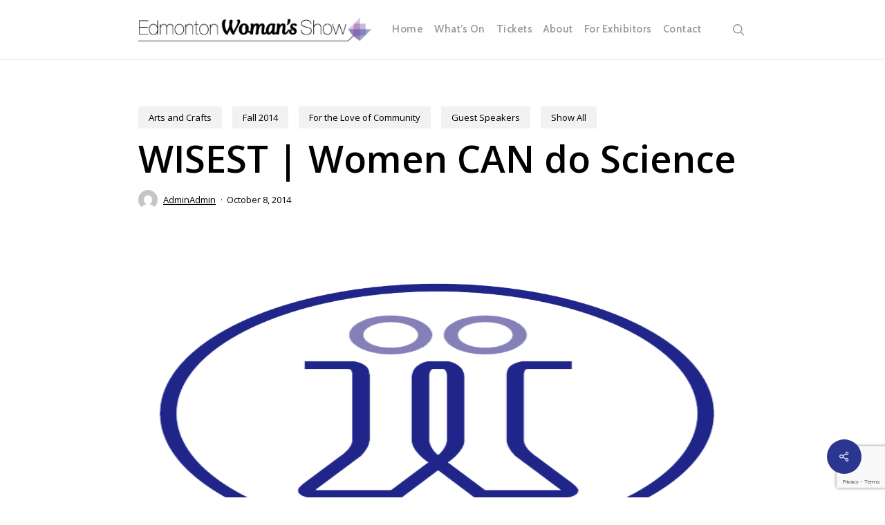

--- FILE ---
content_type: text/html; charset=utf-8
request_url: https://www.google.com/recaptcha/api2/anchor?ar=1&k=6Ld8OMUqAAAAABAtQ7IAu1zfrOWDrEBgZSXWcxGo&co=aHR0cHM6Ly93b21hbnNob3cuY29tOjQ0Mw..&hl=en&v=PoyoqOPhxBO7pBk68S4YbpHZ&size=invisible&anchor-ms=20000&execute-ms=30000&cb=5kplnciyk9h0
body_size: 48996
content:
<!DOCTYPE HTML><html dir="ltr" lang="en"><head><meta http-equiv="Content-Type" content="text/html; charset=UTF-8">
<meta http-equiv="X-UA-Compatible" content="IE=edge">
<title>reCAPTCHA</title>
<style type="text/css">
/* cyrillic-ext */
@font-face {
  font-family: 'Roboto';
  font-style: normal;
  font-weight: 400;
  font-stretch: 100%;
  src: url(//fonts.gstatic.com/s/roboto/v48/KFO7CnqEu92Fr1ME7kSn66aGLdTylUAMa3GUBHMdazTgWw.woff2) format('woff2');
  unicode-range: U+0460-052F, U+1C80-1C8A, U+20B4, U+2DE0-2DFF, U+A640-A69F, U+FE2E-FE2F;
}
/* cyrillic */
@font-face {
  font-family: 'Roboto';
  font-style: normal;
  font-weight: 400;
  font-stretch: 100%;
  src: url(//fonts.gstatic.com/s/roboto/v48/KFO7CnqEu92Fr1ME7kSn66aGLdTylUAMa3iUBHMdazTgWw.woff2) format('woff2');
  unicode-range: U+0301, U+0400-045F, U+0490-0491, U+04B0-04B1, U+2116;
}
/* greek-ext */
@font-face {
  font-family: 'Roboto';
  font-style: normal;
  font-weight: 400;
  font-stretch: 100%;
  src: url(//fonts.gstatic.com/s/roboto/v48/KFO7CnqEu92Fr1ME7kSn66aGLdTylUAMa3CUBHMdazTgWw.woff2) format('woff2');
  unicode-range: U+1F00-1FFF;
}
/* greek */
@font-face {
  font-family: 'Roboto';
  font-style: normal;
  font-weight: 400;
  font-stretch: 100%;
  src: url(//fonts.gstatic.com/s/roboto/v48/KFO7CnqEu92Fr1ME7kSn66aGLdTylUAMa3-UBHMdazTgWw.woff2) format('woff2');
  unicode-range: U+0370-0377, U+037A-037F, U+0384-038A, U+038C, U+038E-03A1, U+03A3-03FF;
}
/* math */
@font-face {
  font-family: 'Roboto';
  font-style: normal;
  font-weight: 400;
  font-stretch: 100%;
  src: url(//fonts.gstatic.com/s/roboto/v48/KFO7CnqEu92Fr1ME7kSn66aGLdTylUAMawCUBHMdazTgWw.woff2) format('woff2');
  unicode-range: U+0302-0303, U+0305, U+0307-0308, U+0310, U+0312, U+0315, U+031A, U+0326-0327, U+032C, U+032F-0330, U+0332-0333, U+0338, U+033A, U+0346, U+034D, U+0391-03A1, U+03A3-03A9, U+03B1-03C9, U+03D1, U+03D5-03D6, U+03F0-03F1, U+03F4-03F5, U+2016-2017, U+2034-2038, U+203C, U+2040, U+2043, U+2047, U+2050, U+2057, U+205F, U+2070-2071, U+2074-208E, U+2090-209C, U+20D0-20DC, U+20E1, U+20E5-20EF, U+2100-2112, U+2114-2115, U+2117-2121, U+2123-214F, U+2190, U+2192, U+2194-21AE, U+21B0-21E5, U+21F1-21F2, U+21F4-2211, U+2213-2214, U+2216-22FF, U+2308-230B, U+2310, U+2319, U+231C-2321, U+2336-237A, U+237C, U+2395, U+239B-23B7, U+23D0, U+23DC-23E1, U+2474-2475, U+25AF, U+25B3, U+25B7, U+25BD, U+25C1, U+25CA, U+25CC, U+25FB, U+266D-266F, U+27C0-27FF, U+2900-2AFF, U+2B0E-2B11, U+2B30-2B4C, U+2BFE, U+3030, U+FF5B, U+FF5D, U+1D400-1D7FF, U+1EE00-1EEFF;
}
/* symbols */
@font-face {
  font-family: 'Roboto';
  font-style: normal;
  font-weight: 400;
  font-stretch: 100%;
  src: url(//fonts.gstatic.com/s/roboto/v48/KFO7CnqEu92Fr1ME7kSn66aGLdTylUAMaxKUBHMdazTgWw.woff2) format('woff2');
  unicode-range: U+0001-000C, U+000E-001F, U+007F-009F, U+20DD-20E0, U+20E2-20E4, U+2150-218F, U+2190, U+2192, U+2194-2199, U+21AF, U+21E6-21F0, U+21F3, U+2218-2219, U+2299, U+22C4-22C6, U+2300-243F, U+2440-244A, U+2460-24FF, U+25A0-27BF, U+2800-28FF, U+2921-2922, U+2981, U+29BF, U+29EB, U+2B00-2BFF, U+4DC0-4DFF, U+FFF9-FFFB, U+10140-1018E, U+10190-1019C, U+101A0, U+101D0-101FD, U+102E0-102FB, U+10E60-10E7E, U+1D2C0-1D2D3, U+1D2E0-1D37F, U+1F000-1F0FF, U+1F100-1F1AD, U+1F1E6-1F1FF, U+1F30D-1F30F, U+1F315, U+1F31C, U+1F31E, U+1F320-1F32C, U+1F336, U+1F378, U+1F37D, U+1F382, U+1F393-1F39F, U+1F3A7-1F3A8, U+1F3AC-1F3AF, U+1F3C2, U+1F3C4-1F3C6, U+1F3CA-1F3CE, U+1F3D4-1F3E0, U+1F3ED, U+1F3F1-1F3F3, U+1F3F5-1F3F7, U+1F408, U+1F415, U+1F41F, U+1F426, U+1F43F, U+1F441-1F442, U+1F444, U+1F446-1F449, U+1F44C-1F44E, U+1F453, U+1F46A, U+1F47D, U+1F4A3, U+1F4B0, U+1F4B3, U+1F4B9, U+1F4BB, U+1F4BF, U+1F4C8-1F4CB, U+1F4D6, U+1F4DA, U+1F4DF, U+1F4E3-1F4E6, U+1F4EA-1F4ED, U+1F4F7, U+1F4F9-1F4FB, U+1F4FD-1F4FE, U+1F503, U+1F507-1F50B, U+1F50D, U+1F512-1F513, U+1F53E-1F54A, U+1F54F-1F5FA, U+1F610, U+1F650-1F67F, U+1F687, U+1F68D, U+1F691, U+1F694, U+1F698, U+1F6AD, U+1F6B2, U+1F6B9-1F6BA, U+1F6BC, U+1F6C6-1F6CF, U+1F6D3-1F6D7, U+1F6E0-1F6EA, U+1F6F0-1F6F3, U+1F6F7-1F6FC, U+1F700-1F7FF, U+1F800-1F80B, U+1F810-1F847, U+1F850-1F859, U+1F860-1F887, U+1F890-1F8AD, U+1F8B0-1F8BB, U+1F8C0-1F8C1, U+1F900-1F90B, U+1F93B, U+1F946, U+1F984, U+1F996, U+1F9E9, U+1FA00-1FA6F, U+1FA70-1FA7C, U+1FA80-1FA89, U+1FA8F-1FAC6, U+1FACE-1FADC, U+1FADF-1FAE9, U+1FAF0-1FAF8, U+1FB00-1FBFF;
}
/* vietnamese */
@font-face {
  font-family: 'Roboto';
  font-style: normal;
  font-weight: 400;
  font-stretch: 100%;
  src: url(//fonts.gstatic.com/s/roboto/v48/KFO7CnqEu92Fr1ME7kSn66aGLdTylUAMa3OUBHMdazTgWw.woff2) format('woff2');
  unicode-range: U+0102-0103, U+0110-0111, U+0128-0129, U+0168-0169, U+01A0-01A1, U+01AF-01B0, U+0300-0301, U+0303-0304, U+0308-0309, U+0323, U+0329, U+1EA0-1EF9, U+20AB;
}
/* latin-ext */
@font-face {
  font-family: 'Roboto';
  font-style: normal;
  font-weight: 400;
  font-stretch: 100%;
  src: url(//fonts.gstatic.com/s/roboto/v48/KFO7CnqEu92Fr1ME7kSn66aGLdTylUAMa3KUBHMdazTgWw.woff2) format('woff2');
  unicode-range: U+0100-02BA, U+02BD-02C5, U+02C7-02CC, U+02CE-02D7, U+02DD-02FF, U+0304, U+0308, U+0329, U+1D00-1DBF, U+1E00-1E9F, U+1EF2-1EFF, U+2020, U+20A0-20AB, U+20AD-20C0, U+2113, U+2C60-2C7F, U+A720-A7FF;
}
/* latin */
@font-face {
  font-family: 'Roboto';
  font-style: normal;
  font-weight: 400;
  font-stretch: 100%;
  src: url(//fonts.gstatic.com/s/roboto/v48/KFO7CnqEu92Fr1ME7kSn66aGLdTylUAMa3yUBHMdazQ.woff2) format('woff2');
  unicode-range: U+0000-00FF, U+0131, U+0152-0153, U+02BB-02BC, U+02C6, U+02DA, U+02DC, U+0304, U+0308, U+0329, U+2000-206F, U+20AC, U+2122, U+2191, U+2193, U+2212, U+2215, U+FEFF, U+FFFD;
}
/* cyrillic-ext */
@font-face {
  font-family: 'Roboto';
  font-style: normal;
  font-weight: 500;
  font-stretch: 100%;
  src: url(//fonts.gstatic.com/s/roboto/v48/KFO7CnqEu92Fr1ME7kSn66aGLdTylUAMa3GUBHMdazTgWw.woff2) format('woff2');
  unicode-range: U+0460-052F, U+1C80-1C8A, U+20B4, U+2DE0-2DFF, U+A640-A69F, U+FE2E-FE2F;
}
/* cyrillic */
@font-face {
  font-family: 'Roboto';
  font-style: normal;
  font-weight: 500;
  font-stretch: 100%;
  src: url(//fonts.gstatic.com/s/roboto/v48/KFO7CnqEu92Fr1ME7kSn66aGLdTylUAMa3iUBHMdazTgWw.woff2) format('woff2');
  unicode-range: U+0301, U+0400-045F, U+0490-0491, U+04B0-04B1, U+2116;
}
/* greek-ext */
@font-face {
  font-family: 'Roboto';
  font-style: normal;
  font-weight: 500;
  font-stretch: 100%;
  src: url(//fonts.gstatic.com/s/roboto/v48/KFO7CnqEu92Fr1ME7kSn66aGLdTylUAMa3CUBHMdazTgWw.woff2) format('woff2');
  unicode-range: U+1F00-1FFF;
}
/* greek */
@font-face {
  font-family: 'Roboto';
  font-style: normal;
  font-weight: 500;
  font-stretch: 100%;
  src: url(//fonts.gstatic.com/s/roboto/v48/KFO7CnqEu92Fr1ME7kSn66aGLdTylUAMa3-UBHMdazTgWw.woff2) format('woff2');
  unicode-range: U+0370-0377, U+037A-037F, U+0384-038A, U+038C, U+038E-03A1, U+03A3-03FF;
}
/* math */
@font-face {
  font-family: 'Roboto';
  font-style: normal;
  font-weight: 500;
  font-stretch: 100%;
  src: url(//fonts.gstatic.com/s/roboto/v48/KFO7CnqEu92Fr1ME7kSn66aGLdTylUAMawCUBHMdazTgWw.woff2) format('woff2');
  unicode-range: U+0302-0303, U+0305, U+0307-0308, U+0310, U+0312, U+0315, U+031A, U+0326-0327, U+032C, U+032F-0330, U+0332-0333, U+0338, U+033A, U+0346, U+034D, U+0391-03A1, U+03A3-03A9, U+03B1-03C9, U+03D1, U+03D5-03D6, U+03F0-03F1, U+03F4-03F5, U+2016-2017, U+2034-2038, U+203C, U+2040, U+2043, U+2047, U+2050, U+2057, U+205F, U+2070-2071, U+2074-208E, U+2090-209C, U+20D0-20DC, U+20E1, U+20E5-20EF, U+2100-2112, U+2114-2115, U+2117-2121, U+2123-214F, U+2190, U+2192, U+2194-21AE, U+21B0-21E5, U+21F1-21F2, U+21F4-2211, U+2213-2214, U+2216-22FF, U+2308-230B, U+2310, U+2319, U+231C-2321, U+2336-237A, U+237C, U+2395, U+239B-23B7, U+23D0, U+23DC-23E1, U+2474-2475, U+25AF, U+25B3, U+25B7, U+25BD, U+25C1, U+25CA, U+25CC, U+25FB, U+266D-266F, U+27C0-27FF, U+2900-2AFF, U+2B0E-2B11, U+2B30-2B4C, U+2BFE, U+3030, U+FF5B, U+FF5D, U+1D400-1D7FF, U+1EE00-1EEFF;
}
/* symbols */
@font-face {
  font-family: 'Roboto';
  font-style: normal;
  font-weight: 500;
  font-stretch: 100%;
  src: url(//fonts.gstatic.com/s/roboto/v48/KFO7CnqEu92Fr1ME7kSn66aGLdTylUAMaxKUBHMdazTgWw.woff2) format('woff2');
  unicode-range: U+0001-000C, U+000E-001F, U+007F-009F, U+20DD-20E0, U+20E2-20E4, U+2150-218F, U+2190, U+2192, U+2194-2199, U+21AF, U+21E6-21F0, U+21F3, U+2218-2219, U+2299, U+22C4-22C6, U+2300-243F, U+2440-244A, U+2460-24FF, U+25A0-27BF, U+2800-28FF, U+2921-2922, U+2981, U+29BF, U+29EB, U+2B00-2BFF, U+4DC0-4DFF, U+FFF9-FFFB, U+10140-1018E, U+10190-1019C, U+101A0, U+101D0-101FD, U+102E0-102FB, U+10E60-10E7E, U+1D2C0-1D2D3, U+1D2E0-1D37F, U+1F000-1F0FF, U+1F100-1F1AD, U+1F1E6-1F1FF, U+1F30D-1F30F, U+1F315, U+1F31C, U+1F31E, U+1F320-1F32C, U+1F336, U+1F378, U+1F37D, U+1F382, U+1F393-1F39F, U+1F3A7-1F3A8, U+1F3AC-1F3AF, U+1F3C2, U+1F3C4-1F3C6, U+1F3CA-1F3CE, U+1F3D4-1F3E0, U+1F3ED, U+1F3F1-1F3F3, U+1F3F5-1F3F7, U+1F408, U+1F415, U+1F41F, U+1F426, U+1F43F, U+1F441-1F442, U+1F444, U+1F446-1F449, U+1F44C-1F44E, U+1F453, U+1F46A, U+1F47D, U+1F4A3, U+1F4B0, U+1F4B3, U+1F4B9, U+1F4BB, U+1F4BF, U+1F4C8-1F4CB, U+1F4D6, U+1F4DA, U+1F4DF, U+1F4E3-1F4E6, U+1F4EA-1F4ED, U+1F4F7, U+1F4F9-1F4FB, U+1F4FD-1F4FE, U+1F503, U+1F507-1F50B, U+1F50D, U+1F512-1F513, U+1F53E-1F54A, U+1F54F-1F5FA, U+1F610, U+1F650-1F67F, U+1F687, U+1F68D, U+1F691, U+1F694, U+1F698, U+1F6AD, U+1F6B2, U+1F6B9-1F6BA, U+1F6BC, U+1F6C6-1F6CF, U+1F6D3-1F6D7, U+1F6E0-1F6EA, U+1F6F0-1F6F3, U+1F6F7-1F6FC, U+1F700-1F7FF, U+1F800-1F80B, U+1F810-1F847, U+1F850-1F859, U+1F860-1F887, U+1F890-1F8AD, U+1F8B0-1F8BB, U+1F8C0-1F8C1, U+1F900-1F90B, U+1F93B, U+1F946, U+1F984, U+1F996, U+1F9E9, U+1FA00-1FA6F, U+1FA70-1FA7C, U+1FA80-1FA89, U+1FA8F-1FAC6, U+1FACE-1FADC, U+1FADF-1FAE9, U+1FAF0-1FAF8, U+1FB00-1FBFF;
}
/* vietnamese */
@font-face {
  font-family: 'Roboto';
  font-style: normal;
  font-weight: 500;
  font-stretch: 100%;
  src: url(//fonts.gstatic.com/s/roboto/v48/KFO7CnqEu92Fr1ME7kSn66aGLdTylUAMa3OUBHMdazTgWw.woff2) format('woff2');
  unicode-range: U+0102-0103, U+0110-0111, U+0128-0129, U+0168-0169, U+01A0-01A1, U+01AF-01B0, U+0300-0301, U+0303-0304, U+0308-0309, U+0323, U+0329, U+1EA0-1EF9, U+20AB;
}
/* latin-ext */
@font-face {
  font-family: 'Roboto';
  font-style: normal;
  font-weight: 500;
  font-stretch: 100%;
  src: url(//fonts.gstatic.com/s/roboto/v48/KFO7CnqEu92Fr1ME7kSn66aGLdTylUAMa3KUBHMdazTgWw.woff2) format('woff2');
  unicode-range: U+0100-02BA, U+02BD-02C5, U+02C7-02CC, U+02CE-02D7, U+02DD-02FF, U+0304, U+0308, U+0329, U+1D00-1DBF, U+1E00-1E9F, U+1EF2-1EFF, U+2020, U+20A0-20AB, U+20AD-20C0, U+2113, U+2C60-2C7F, U+A720-A7FF;
}
/* latin */
@font-face {
  font-family: 'Roboto';
  font-style: normal;
  font-weight: 500;
  font-stretch: 100%;
  src: url(//fonts.gstatic.com/s/roboto/v48/KFO7CnqEu92Fr1ME7kSn66aGLdTylUAMa3yUBHMdazQ.woff2) format('woff2');
  unicode-range: U+0000-00FF, U+0131, U+0152-0153, U+02BB-02BC, U+02C6, U+02DA, U+02DC, U+0304, U+0308, U+0329, U+2000-206F, U+20AC, U+2122, U+2191, U+2193, U+2212, U+2215, U+FEFF, U+FFFD;
}
/* cyrillic-ext */
@font-face {
  font-family: 'Roboto';
  font-style: normal;
  font-weight: 900;
  font-stretch: 100%;
  src: url(//fonts.gstatic.com/s/roboto/v48/KFO7CnqEu92Fr1ME7kSn66aGLdTylUAMa3GUBHMdazTgWw.woff2) format('woff2');
  unicode-range: U+0460-052F, U+1C80-1C8A, U+20B4, U+2DE0-2DFF, U+A640-A69F, U+FE2E-FE2F;
}
/* cyrillic */
@font-face {
  font-family: 'Roboto';
  font-style: normal;
  font-weight: 900;
  font-stretch: 100%;
  src: url(//fonts.gstatic.com/s/roboto/v48/KFO7CnqEu92Fr1ME7kSn66aGLdTylUAMa3iUBHMdazTgWw.woff2) format('woff2');
  unicode-range: U+0301, U+0400-045F, U+0490-0491, U+04B0-04B1, U+2116;
}
/* greek-ext */
@font-face {
  font-family: 'Roboto';
  font-style: normal;
  font-weight: 900;
  font-stretch: 100%;
  src: url(//fonts.gstatic.com/s/roboto/v48/KFO7CnqEu92Fr1ME7kSn66aGLdTylUAMa3CUBHMdazTgWw.woff2) format('woff2');
  unicode-range: U+1F00-1FFF;
}
/* greek */
@font-face {
  font-family: 'Roboto';
  font-style: normal;
  font-weight: 900;
  font-stretch: 100%;
  src: url(//fonts.gstatic.com/s/roboto/v48/KFO7CnqEu92Fr1ME7kSn66aGLdTylUAMa3-UBHMdazTgWw.woff2) format('woff2');
  unicode-range: U+0370-0377, U+037A-037F, U+0384-038A, U+038C, U+038E-03A1, U+03A3-03FF;
}
/* math */
@font-face {
  font-family: 'Roboto';
  font-style: normal;
  font-weight: 900;
  font-stretch: 100%;
  src: url(//fonts.gstatic.com/s/roboto/v48/KFO7CnqEu92Fr1ME7kSn66aGLdTylUAMawCUBHMdazTgWw.woff2) format('woff2');
  unicode-range: U+0302-0303, U+0305, U+0307-0308, U+0310, U+0312, U+0315, U+031A, U+0326-0327, U+032C, U+032F-0330, U+0332-0333, U+0338, U+033A, U+0346, U+034D, U+0391-03A1, U+03A3-03A9, U+03B1-03C9, U+03D1, U+03D5-03D6, U+03F0-03F1, U+03F4-03F5, U+2016-2017, U+2034-2038, U+203C, U+2040, U+2043, U+2047, U+2050, U+2057, U+205F, U+2070-2071, U+2074-208E, U+2090-209C, U+20D0-20DC, U+20E1, U+20E5-20EF, U+2100-2112, U+2114-2115, U+2117-2121, U+2123-214F, U+2190, U+2192, U+2194-21AE, U+21B0-21E5, U+21F1-21F2, U+21F4-2211, U+2213-2214, U+2216-22FF, U+2308-230B, U+2310, U+2319, U+231C-2321, U+2336-237A, U+237C, U+2395, U+239B-23B7, U+23D0, U+23DC-23E1, U+2474-2475, U+25AF, U+25B3, U+25B7, U+25BD, U+25C1, U+25CA, U+25CC, U+25FB, U+266D-266F, U+27C0-27FF, U+2900-2AFF, U+2B0E-2B11, U+2B30-2B4C, U+2BFE, U+3030, U+FF5B, U+FF5D, U+1D400-1D7FF, U+1EE00-1EEFF;
}
/* symbols */
@font-face {
  font-family: 'Roboto';
  font-style: normal;
  font-weight: 900;
  font-stretch: 100%;
  src: url(//fonts.gstatic.com/s/roboto/v48/KFO7CnqEu92Fr1ME7kSn66aGLdTylUAMaxKUBHMdazTgWw.woff2) format('woff2');
  unicode-range: U+0001-000C, U+000E-001F, U+007F-009F, U+20DD-20E0, U+20E2-20E4, U+2150-218F, U+2190, U+2192, U+2194-2199, U+21AF, U+21E6-21F0, U+21F3, U+2218-2219, U+2299, U+22C4-22C6, U+2300-243F, U+2440-244A, U+2460-24FF, U+25A0-27BF, U+2800-28FF, U+2921-2922, U+2981, U+29BF, U+29EB, U+2B00-2BFF, U+4DC0-4DFF, U+FFF9-FFFB, U+10140-1018E, U+10190-1019C, U+101A0, U+101D0-101FD, U+102E0-102FB, U+10E60-10E7E, U+1D2C0-1D2D3, U+1D2E0-1D37F, U+1F000-1F0FF, U+1F100-1F1AD, U+1F1E6-1F1FF, U+1F30D-1F30F, U+1F315, U+1F31C, U+1F31E, U+1F320-1F32C, U+1F336, U+1F378, U+1F37D, U+1F382, U+1F393-1F39F, U+1F3A7-1F3A8, U+1F3AC-1F3AF, U+1F3C2, U+1F3C4-1F3C6, U+1F3CA-1F3CE, U+1F3D4-1F3E0, U+1F3ED, U+1F3F1-1F3F3, U+1F3F5-1F3F7, U+1F408, U+1F415, U+1F41F, U+1F426, U+1F43F, U+1F441-1F442, U+1F444, U+1F446-1F449, U+1F44C-1F44E, U+1F453, U+1F46A, U+1F47D, U+1F4A3, U+1F4B0, U+1F4B3, U+1F4B9, U+1F4BB, U+1F4BF, U+1F4C8-1F4CB, U+1F4D6, U+1F4DA, U+1F4DF, U+1F4E3-1F4E6, U+1F4EA-1F4ED, U+1F4F7, U+1F4F9-1F4FB, U+1F4FD-1F4FE, U+1F503, U+1F507-1F50B, U+1F50D, U+1F512-1F513, U+1F53E-1F54A, U+1F54F-1F5FA, U+1F610, U+1F650-1F67F, U+1F687, U+1F68D, U+1F691, U+1F694, U+1F698, U+1F6AD, U+1F6B2, U+1F6B9-1F6BA, U+1F6BC, U+1F6C6-1F6CF, U+1F6D3-1F6D7, U+1F6E0-1F6EA, U+1F6F0-1F6F3, U+1F6F7-1F6FC, U+1F700-1F7FF, U+1F800-1F80B, U+1F810-1F847, U+1F850-1F859, U+1F860-1F887, U+1F890-1F8AD, U+1F8B0-1F8BB, U+1F8C0-1F8C1, U+1F900-1F90B, U+1F93B, U+1F946, U+1F984, U+1F996, U+1F9E9, U+1FA00-1FA6F, U+1FA70-1FA7C, U+1FA80-1FA89, U+1FA8F-1FAC6, U+1FACE-1FADC, U+1FADF-1FAE9, U+1FAF0-1FAF8, U+1FB00-1FBFF;
}
/* vietnamese */
@font-face {
  font-family: 'Roboto';
  font-style: normal;
  font-weight: 900;
  font-stretch: 100%;
  src: url(//fonts.gstatic.com/s/roboto/v48/KFO7CnqEu92Fr1ME7kSn66aGLdTylUAMa3OUBHMdazTgWw.woff2) format('woff2');
  unicode-range: U+0102-0103, U+0110-0111, U+0128-0129, U+0168-0169, U+01A0-01A1, U+01AF-01B0, U+0300-0301, U+0303-0304, U+0308-0309, U+0323, U+0329, U+1EA0-1EF9, U+20AB;
}
/* latin-ext */
@font-face {
  font-family: 'Roboto';
  font-style: normal;
  font-weight: 900;
  font-stretch: 100%;
  src: url(//fonts.gstatic.com/s/roboto/v48/KFO7CnqEu92Fr1ME7kSn66aGLdTylUAMa3KUBHMdazTgWw.woff2) format('woff2');
  unicode-range: U+0100-02BA, U+02BD-02C5, U+02C7-02CC, U+02CE-02D7, U+02DD-02FF, U+0304, U+0308, U+0329, U+1D00-1DBF, U+1E00-1E9F, U+1EF2-1EFF, U+2020, U+20A0-20AB, U+20AD-20C0, U+2113, U+2C60-2C7F, U+A720-A7FF;
}
/* latin */
@font-face {
  font-family: 'Roboto';
  font-style: normal;
  font-weight: 900;
  font-stretch: 100%;
  src: url(//fonts.gstatic.com/s/roboto/v48/KFO7CnqEu92Fr1ME7kSn66aGLdTylUAMa3yUBHMdazQ.woff2) format('woff2');
  unicode-range: U+0000-00FF, U+0131, U+0152-0153, U+02BB-02BC, U+02C6, U+02DA, U+02DC, U+0304, U+0308, U+0329, U+2000-206F, U+20AC, U+2122, U+2191, U+2193, U+2212, U+2215, U+FEFF, U+FFFD;
}

</style>
<link rel="stylesheet" type="text/css" href="https://www.gstatic.com/recaptcha/releases/PoyoqOPhxBO7pBk68S4YbpHZ/styles__ltr.css">
<script nonce="tWwWc-o3CrAQld5RKROrwQ" type="text/javascript">window['__recaptcha_api'] = 'https://www.google.com/recaptcha/api2/';</script>
<script type="text/javascript" src="https://www.gstatic.com/recaptcha/releases/PoyoqOPhxBO7pBk68S4YbpHZ/recaptcha__en.js" nonce="tWwWc-o3CrAQld5RKROrwQ">
      
    </script></head>
<body><div id="rc-anchor-alert" class="rc-anchor-alert"></div>
<input type="hidden" id="recaptcha-token" value="[base64]">
<script type="text/javascript" nonce="tWwWc-o3CrAQld5RKROrwQ">
      recaptcha.anchor.Main.init("[\x22ainput\x22,[\x22bgdata\x22,\x22\x22,\[base64]/[base64]/MjU1Ong/[base64]/[base64]/[base64]/[base64]/[base64]/[base64]/[base64]/[base64]/[base64]/[base64]/[base64]/[base64]/[base64]/[base64]/[base64]\\u003d\x22,\[base64]\\u003d\\u003d\x22,\[base64]/wrQ3MmU/[base64]/DvcOOdcOnw5TDvgfClcO1woQGGsO/MzTCksOhE3ZgHcOjw57CmQzDiMOgBE4YwrPDumbCi8OWwrzDq8OKbxbDh8KXwq7CvHvCg2Ycw6rDlMK5wroyw6sEwqzCrsKGwqjDrVfDlsKpwpnDn39rwqhpw7Irw5nDusK6QMKBw58VIsOMX8KSUg/CjMK3wpATw7fCsS3CmDoZSAzCnjgbwoLDgC0RdyfCuxTCp8ODdsKBwo8abSbDh8KnCmg5w6DCkMOOw4TCtMKefsOwwpFNHFvCucObRGMyw5DCvl7ChcKFw4jDvWzDrkXCg8KhcHdyO8Kyw4YeBmjDs8K6wr4CGmDCvsKOQsKQDjEYDsK/SiwnGsKpa8KYN1wMc8Kew5/[base64]/Cr8OMNMOew65jw5ENw4UobEx8TBvDsDx8YsKkwpZodjzDrMOHYk9Lw6NhQcO1EsO0ZxAew7MxJsOcw5bClsKRTQ/Cg8O4MGwzw6gAQy18TMK+wqLChnBjPMOfw4zCrMKVwpbDghXChcOAw5/DlMOdQsOGwoXDvsOhJMKewrvDp8OHw4ASYsOFwqwZw6LCnixIwoA4w5scwr0/[base64]/DvMOBwqtzDMOvAcO0L8OnXcKjwoUAw44tAcOyw64bwo/[base64]/dsOKw499w4PCvsKGMWoCMsOhw43CnMKGQcObcwjDoRUaccKGw7jCgwp3w4Yawo8oYWHDpsO0fDfDhnBybcOjwoYcVnXCsVjDgcKPw6/DviXChsKEw7xkwonDqjFLJ1wZIWQ/w7kyw7TCnyfCjjLDgXhQw4dKEEAhFz3DncOSGMO8w7o4Hx9yXAnDq8O6dXdRdnkEWsO7fcKkA3Vycx3Cq8OISMKsF0Q/[base64]/Ct2pNPMObwrBiTzzDuVk0w5XCjcOkw4okw7RAw7PDpMOEwoEXAVfCgEE9wrZgwoPCssO7U8Oqw77DtsK5VCEqw617OMKCGUnDjkxWLA7Ci8O8CVvDvcKsw6/[base64]/Cq2HDqMKhP8ODUQHDsC/DulEnwqVmw5/DrFTChHbCrcKzb8OxYzvDoMO5dsKcb8KPEAbCp8KswojDllIIXsOzMsKKw7jDsgXCiMOXwrPChsKxVsKBw6HCnMOUw4PDmToqMsKGX8OoJAY4f8OOaQzDqBbDisKvV8KRacKTwr7CosKwChLCuMKHwrbCrTlMw5vCo24aasOmbQttwrHDlCHDkcKiw5/CpMOMw5UKA8OtwobCjsKEP8ONwqcVwqXDiMK4wpHCtcKRPCMiwoZWelzDsH7Cm1LCtBLDn2zDk8OubCAFw5zCrFrDpXAAQTbCucO/[base64]/CgMKcwrMKwqfChHLCtsKGwpF6w5t7FAfCrSRDwqnCoMKrAcKEw5pDw7BfQsOBcV46w6rCrlnDmMOvw4QydEkrfxnCoVTCqwo/w6LDgDvCrcO7QVXCqcKtSULCocK+Cx5rw4LDtsOtwoHDisOWAG8pZMKHw75QFEtawogkKcKZLcOjw6p8UcOwcwcKB8O/ZcKWwobCtsO3w6tzNcOLd0rChsOVJEXCtcKAw7nCvW/ClMO/IWV0FcO1w4vDmV44w7rChsOnfcOMw5pzNsKhcmHCv8KkwrnCjg/CozAXwrIgZ1JwwozChAF7w6dRw7PCosKnw4TDscO8GXE4wotcwpteGsKBPEzChVTCvgVZwq7Ct8KMGcKjZXpRwohIwqDCoEoQaBFfegF7wqHCqcKzCcOVw7/Ck8KjIi8/[base64]/CvXDDmAnCnxtTw49rw5Mdc8OMwo3DhVglBn1Pw4UQHi8fwrDCn01Hw5Emw71VwoZvR8OiT3A9wr/CsEbCq8O4wp/Ch8O4w5RjDynCrkcZw4nCkcKxwpQzwqI9wovCuEPDqUrCn8OUasKhwpA9eBx6U8O5YMODVDs0Z19uJMOKGMOZD8OLw5NUVQ1awpbDtMO9TcOxQsORw4vCt8Ogw7fDlkjCjCtedcKnbcKxA8KiAMOnH8OYw4Rjwo0Kwp7DusOmTw5gRsKGw6/CuHDDhVtSOsKyBTQDCn7DoGEEBE7DlCHDh8KUw6jChxhMwovCvWUnXVVeesKjwpsqw61Ww6IYC2PCsUQLwrdDX2/CjTrDq0LDisOPw5jCkyxVHcOKwqnDl8OxLVsXdX5DwokhXcO7w5/[base64]/CiMK7A8Krw7oQw5nCgsOMGl/[base64]/[base64]/[base64]/DHHDgcKfwptJw4rDhl5yJ8K2wqDChyDDq0xXwr/DncOgw73CgsOlw6M+LMOSUGU8D8OrSmpJGAcmw6rCti57woRZwqBOw4DDnyZSwprCp29swpRswqFCayXDtcKDwp5Cw5YBNzxAw45lwqjCm8KhGllTBEzCknzCr8Kjw6XClDsywpkRw7PDj2rDu8K+w4nDhGVQwowjw4c7TsO/wpjDqiXCrU08SyA9w7vCsGfDvivCgiVPwoPCrzbCvX05w5oLw4nDg0PCp8OzZsKewqbDjMOpw64LDxVvw5tFHMKfwpDCqkPCl8KEw6sWwpHCpsKWw6vCvgAfworClRJDI8O/DypEwofDssOlw6/DtTdgf8O/eMKNw4NAD8OcMW5dwr0jZsOKw5FQw54Uw7bCqFxgw47Dn8K8w7LCjMOiMEkDCcOoHAjDsGrChyZBwrvCu8KfwqnDox7DusKQDzjDr8KhwovCtcOMbifClnHCl0pfwo/DksKjZMKnf8KFw419wovDgcKpwoNXw7vCscKnw5nChQTDk2R4aMKowqc+KGrCjsK7w4XCrcOtwq/[base64]/Cu8KeRFMjw4XDpHLCv2PDtkXDlMKgwoALwrPCmsOuwqtQSC4JKsOiUw0rwoDCrANZdB5zaMOLXMOswrPDkTZ3wrHDmRZow4LDq8ONwpl5wq/CrXbCo1/CtsKPYcKKN8ONw5oGwqVpwoXCksO3aXhQdjHCqcKiw4RQw7nCrQd3w51rNcK+wpzDg8KGWsKVwqTDksKtw6s2w41SFBV6w4s1Hw/ClXTDpsO/MHXCtFDDsTNPIcOVwoDDnn03wqHCv8KmLX9Vw6bCvsOARcOWCC/DqBLDjz0MwohxeRfCh8O3w6wyekzDjT/DosOIE2bDqcKyJiNyE8KfKwIiwpXCnsOeXUsAw5hXbCYJwqMaWhPDkMKjw6QJN8Onw6TCjsO8IDPCgMKmw4PDvRPCtsObw7EiwpU6Om/[base64]/[base64]/[base64]/[base64]/CnTXDrn/[base64]/DvMKgwpfCnRloaMOtwrrDlsKNwrAGN3fDvcOvwr0fb8KJw4/[base64]/w4l3wrQ0w5xKOMOMwqYxw5TDpsOcwqR4wqbDuHMfQsK+f8O8B8KSw4HDrWEsTsOBbcKMQy3ClVvDtW7Dtl53Y0vCtzQzw5rDlFnCsnw0d8Kqw6/DqsOvw5bCpDpFDMOLEioDw4NHw7PDsBLCtMK3wocqw5zDjMK0IcOUP8KZY8KkZsOvwpYKV8OPNl88dsK6wrnCpsOhwpHCusKDw4DCqsKHRGJuOhLCgMOfSzNCaEZnQj9hw4bCicKJNCLCjsOqaEfCmUNKwrUSw5fCisK7w592BMOlwqElBRvCscO5w6dcZz3DoHt/w5bCicO3wq3Cl3HDkV3Dr8K8wow8w4AlYgQRw6rCpwXCjMK5wqcIw6fCm8OpYsO4wqwRwqRTwqPDoC7DnMOnLj7DosKKw4jCk8OqYsKrwqNKwqsAc2AiMy1VNk/DqnR1wqogw4jCl8O7w6TDl8K9cMOdwrgRdMO9BsK2w5jClXkWOzrCnnvDn2DDosK/w5HDiMO+wpd+wpQOewfDtCvCuVLDgTLDscOYw51oE8Kvw5BWZsKKBsOiB8OawoDCu8K9w4Fxwq9Iw5/CmW0xw4o5wo3DhjVwVMOGSMOmw7/Dv8OqWxo5wo/[base64]/[base64]/Dg1I3wqJVUBnDnknDi8Oow6QZw4JAw7lUL8OcwqxUNcKmwrc5cTVEw6HDgMOADMO1RwE3wrdAT8K4wopYGks/w7/[base64]/wpTDuykgw4LCjXXCo8O8wqdEd1JgQMKqOm/[base64]/w6hCfsOabCbDqcOfeMKpwoVUwrEVIWbCoMOEbcOhbQHCg8O8w5Mkw5VXwpDCqsO6w6JaRE0rW8KYw6gZFsOQwqwIw4B/wotVBMKcRibCvMOgf8OAB8OaAkHClMOdwqfDjcOAH1Qdw6zDtnl0BCDChFLDgCUAw7HDtgzCjgk1TH7Cj3R/wrTDnMOCw7HDgwALw5bDnsOiw5DCuiM6J8KPwqlPw59OL8OPGSrCgsOZHMK7J3LCksKVwpgqwpMiAsKew6nCqTYzw4fDgcOANCjCizIgwo1uw7jDpsKKwpwdw5nCi0YEwpgfw6kIMS/Dl8OiVsKxfsO+aMOYV8KeeWtPZg5QbyjCpMOuw77CjmV8wpJLwqfDm8OZWcKRwofDtCs1w7tcC2LDmhnCmlszw649cA3DvWg8wotlw4FWGcKubFB8w48TO8OFJ3l6w5Riw4jDjVQMw4UPw7dyw6LCnjhCCk1hf8KFE8KGBMKcekMhdsOLwo/DrsOWw7YwG8K6FcKPw7zDnMOwbsO3worDk3FXKsK0dUYdcsKowoh0SzbDmsKTwrlYdWUSwqRoQMKCwrsGeMKpwpTDtkRxf3tJwpEfwq0BSjQxUsO2RsKwHAnDvcKXwofCgkZ1PMOYC2IRw4rDnMK1M8O7cMKXwod+wo7CjR4fwq8PckzDuz8Bw5wvB0/Cm8OEQDZTXUPDusOITAXCshPDvzB5WEh6w7HDvW/[base64]/wpHDpBDCqGTDl8K0bRMFW8KQE8Ocw4BfCsOEwrDCuwzDuB/CiHTCrR1fwpdEN0V+w4jCtcK2dxTCusKzw7PChXcuwqcqw6XCmSrDuMKPVsKUwrDDuMKRwoPCtHrDmcOxwrxvAQ/DvMKBwobCixN/[base64]/T8K5NlvCsW/DpsKiw47CgcKRXDU1wqrDi8O/wooPw49uwqvDkFLDpcKqw7RowpZ6w5E2w4VAesOrSlPCp8KjwoTDgMOqAsKZw4bDjWcjcsOGT2LCvU5nRMKiIcOmw7t6AHNOwqwWwofCk8OEfXHDqsKUG8O/AcOjw4DCqARKc8Kkwp9XFnPCijnCjz7DrsKTwrRaG3nCs8KhwqjDqSpPeMOEw7DDkcKCGWLDisOMwrYwEWx3w4Mzw6/Di8O+F8OSw7TCvcOzw4QUw5wfwqA2w6bDrMKFbsOEQ3TCm8OxRGcFHS7CvAJXVX/Cj8KLccO0wq4jw5Z2w7pfw6bCh8K2wpxPw5/[base64]/[base64]/M8O/EsK6w55Uw7wgw7zDr8KZOMKrwqV4Oi4iQMKswpldLVEwbk4owpnDiMOQH8KCBsOGHgHCjwnCk8O7LsKvH3hmw5TDlsOydMO/wpgrDsKcJTLCrcOAw4DCg3jCuytTw77CiMOPw7kVYlI0PMKQOUrCrznCgVc9wr7DjsO1w7jDpBnDtD5MexBrY8OSwrM/TsKcwr5lwpEOPMK/wqLClcOUwosxwpLChyZKVRPCu8OBwp9ZV8K+wqfDv8OSw4zDhR8Xwp07Zjd+UXILw4FzwrRNw79wA8KGN8OOw5nDpXlnJsOww4TDm8KnGVJOw4/[base64]/CscKGw43Dt2UOIsKkw6/ClBJ5wrddKVIMwoAEAE7Dr3s/w5I9M3VTwobDhmk7wpwYNsK1aUfDq3nDj8KOw4zDsMKHKMKAwrsCw6LCpMORwpwlM8KpwrvDm8KRRMKyUyXDvMOwWg/[base64]/DocO7wq7Dk1t7acKLwqjCu3vDhMOdwp0zwqNqwrLCscOjw7DCnxBVw7Vtwr1qw4HCrjbCgGAAaHRGG8Krw74JTcOOw4vDnEXDjcOXw7VFQMK7U1vClcKDLBtjZS8twol6wrYHS3vDocOOUB3DrsKmAF4mw5dDKMOUw4LCoj/CgX3CuwDDgcK+wqfCjMOLT8KuTkzDl1wWw4YJRMOCw78rw7QRVcOxWC/CrsKZZsOawqDDvMKsYxwAEMOgwoLDuEFKw5XCoW3Cj8OVPMO8TVDDnx/DpH/CpcOADSHCtVE0w5NNCV0JLcOWw4o5G8O/w6/Dp0/[base64]/Dt8K3YMOxw6sUE8KNw7nClEAYwpXCqMOxa8KhwpjCigjDhG5kwqA7w4QSwrx4wqwdw75yQMKzc8Kaw7fDj8K5PcOvEyPDny8TdsOpw6vDnsO1w6FwYcKYA8OOworDuMOYV0t9wqvCjXvDtcOzG8OiwqDCiRXCgTFaQcOBAjlNG8O0w6MNw5g+wo/CucOWG3Ulw5LClnTDg8KHXGRZw6PCqRTCtcOxwoTCsULDnhARNm/DvXcqFMOuw7zClUjDrMK5FirCiEBFIW4DdMKacUvCgsOXwqhewq5/w65/PsKEwp7CtMOmwprDrB/[base64]/[base64]/YVcMwqkGwqoCRxXCv8OjwrLDim4ub8OSCsKab8OuEWI8FsKhHsK/wqNmw6LCgj1HMirCkTEaDcOTKSZBfCw+ODYeOyLDpBXDkGvCiRxDwppXwrJtSMKCNngLK8KZw7DCg8O+w5HCk14rw5E1dMOsXMOgdQ7Cggldwq9jEz3Dnj7CscOMw73CiGR/YAbDvQsedcKIwrUEATVKCmhwGDl5anvCuVLCpsO0DD/DoDbDhSLCgSvDlDHDsxjCjzTDtcOuK8KHP2vDqMKAZXgOAjRtfiHCtUgzby9udMKOw73Dl8OXesOseMOUdMKrfCwFVWFjwo7Ct8OgJHpIw7nDkXvCrsOKw7PDt0bCvmw9w7RLwrJ1C8K1w4XDqlgww5fDrVrCj8OddMO2w5c/D8K8VDVoJ8Kgw7t7wrLDpxHDsMOjw7bDo8K5wqg3w6nCn1jDsMKVK8KBwpHCl8OKwrjChGvChmdjLlTCvzZ1w64Gw5jDuCvDvsKYwozDkQYCNcKZwonDoMKCO8OTwoQyw5TDs8OPw5DDisO/wqnDqsObNxsndCMnw6krBsOrNcKcdSpDUhFYw57Cn8Oywpt5wqzDlDYXw586wqvCvjfCsl4/wqrDmxDDncK5Xgx3RTbCh8KwWsOZwqIbXMKEwqLDohXCscKDXMOwRTjCkQ8Ew4rDpwPCmzVzacK6wpDCriLCgsOZesK3ZFxFbMO4w4h0HSTCiXnCn1ZhEsO4P8OcwpTDvgLDv8OueB3DlnXCmWEEJMKHwoDCgVvCnhLDlEXDomLDnmbCkzhiHDfCr8KpGcOPwq/Cs8OMaio7wobDjMOfwocRTBg+b8KDwqd+dMO0w5dUw6PCnMKaHHsdwprCnz8mw4zDn15pwq8IwphRT3HCq8Opw5rCqcKLdQHCqFzCmcKxNcOqwqZPX27Ci3fDnlANH8OGw7FSZMKkKUzCvEDDtRVlwqhJazHDq8Khwr4SwoHDkgfDtll/OyV3KMOheSodw6RLJcODw69EwrdNcS8Kwp8XwoDDjcKbEcOxwrPDpTPDmFt/GUfDnMOzMj1LwojClinCrsOSwoMhaGzDncOyET7Ct8OzFikRScKXLMOZw4AZGGLDssOhwq3DswbCr8Koe8KgS8O8W8OmU3Q6LsKiw7fDlGsHw55LFFHCrg/DuQvDvsOHUQobw4XDhMOBwrDCkMO9wrs5wpcUw78Dw7ZFwrMBworDi8KWwrJiwoBeMFjCq8O3wq8Tw7dHw7obIMOvFsOiw5/[base64]/[base64]/CnsKMwpLDkRoPw4nDpsK5woYJw7jDgsKnw6nChcKKZwg3woTCuFfDglAfwoXDmsKAwq4+PcK7w5ZSJsOdwpQMLcKOw6DCq8KvfsO9EMKsw6/CrXnDpsKRw5oiYsO3HsK1ZMKGw5nCiMOQG8OOfRfDrBQGw7p5w57Di8O+J8OIKMO6HsO6Tn8adSfCrhTCp8KAARd6w6dyw4HDqRQgLkjCnEZuI8OPcsO9w4vDvcKSwpjCsiDDkm/DhHQtwpvCsCjChsOKwq/[base64]/CmcKTd8KwwpRMRMKwwrZ6OAfDtm/DkHjDqENZwrVnw4gkXcOww6k6wrhkBgVyw6rCrg/[base64]/[base64]/CkU0OwpRNwp3CvsO8wrDDiUDDpMK7S8KvwoDDvDR2eRAkPjbDlMKJwo9mwp1Rwo0eGsK7DsKQwpfDnivCnSM1w5JOSFLCvMKnw7ZEdlkqO8KbwqNLXMOFUBJ7w5gvw5hMBi3CmMO/[base64]/[base64]/wrPCmMOde2PDinZfwqzDnAMMw5XClnHCmkNdYgdYWsOjZEFdWlTCvjrCsMOlwrXClMO/[base64]/H8KKwqDCiVM9Cm3CqQHCvxUMC8KLwqZRJUkXagbCpsKEw7AoBsKHVcOefzBkw4lUwrPCtnTCjsOKw4TDlcK7w4LDn3I5wpbCsgkawoPDt8KPbMOWw4rCm8K2Z1PDscKtXsK3e8K5w5ZXH8OAUFPDh8KmA2TDn8OSwq/CgMOwFsKmw5jDj3PCm8OFTsO5woA0DwHChcOMKsONwrFjwoBFwq9qIcKxcTJTwogrwrYkS8KTwp3Dv0IAIcOAYngawrzCtMKVw4QHw6YRwr8WwrTCu8O8bcOAOMKgwp0twrvDkVrCmcOHTX1/QMK5JsKDb1Ryd2vCgcOgYsKawrknB8KRw7h7wpN4w79kecKbw7nCscONw7RXNMK7Y8OvMQ/[base64]/DkMOQHMK9XVPCq8K/[base64]/[base64]/Dr2vCsScyw5jCgmIowpPCt8OrN8KLJHkbw4DDj8K9L0XDj8KGJkPDr0zDqD7DjgIpUMO/QsKfAMO1w6h/[base64]/DtCPCsMOpcBXDm8Oqw5plZX7DihvDnWbDgRnDtwUZwo7DqMK5KHxAwpBkw7fDtMOSwrMbPsKhTcKlw64ZwrlUc8KWw4bDgcOaw7BCZsO1bwjCnA3DksKFRw7DjypNMsKIwpkgw7/DmcKBPgnDuysbIsOVMcKqIlgkw5woQ8OiPcO6YcOvwo1Lw7xvZsOfw6oHBAYpwo8qYcK6wqZpw4d1w6zChXtxH8Oow5ofw4A/[base64]/[base64]/Ck8OZYMOtwqTDpMOHwohOXmcbwoTCmMKXw5JRfMO2fMK8wrF3ZcK2wrN+wrTCv8OiV8OJw6/Cv8OmVCPDtCPDq8OTw7/[base64]/[base64]/CnMOdCMKRWmkBBnDDtcKZWg1MTBhvDcK8XEXDjcOjVsODD8OewrDDmcOeXhTCl2Mxw5vDj8O7wrXCrcOaZArDqwHDisOKwoY8YSrCiMOWw5rCm8KAJMKuwoYhGFzDvHlpLR/DicOmDT/[base64]/DiyfCvMKeSsKpw6PCijl7w68+HMOgw6UOBQ/[base64]/CnsKmaVhWIRrDjMOqw7zDjhIwcMK/w6HCjRR4MH3DnSDDmncmwrFpDcKfw5XDm8KaByMrw4vCrCfCvRp7wpMqw4PCunkbWRkFw6DCncK4NsKKUjfClXHDvcKmwoHCqU1FUsKbXXzDlFjDqsOYwo5bbA3CnsKIa0MmAi/[base64]/Dmz/Cl8KMw6fDkC3CjGF/TsKYHHHDjWLClsO/w4ciQcKHbhcaVMKiw5XCtQfDlcK+JsOjw4fDs8KxwoUEehfClljDmQ48w6ZXwpbDs8KuwqfCkcKrw4vDuixvQsK4VxQ3KmrCuWI6wrXDkFLDqmrCvMO8w65Gw5kDdsK2JcOKXsKAw7d+ejzDu8KGw6lxZ8OQVybCtMKewrnDtsOqfyjClAIZVsKvw6/[base64]/ClE0Cwpwww4rDhMKBwofCtw7DnMKiw53DqcOpw6dGasOlC8OwTWBsaSEdHMK/wpYiwrhGw5kEw4Q7wrJ+w4h6wq7CjcO2PXJtwr1KPg7DnsKaRMK/w5HCrMKsY8OmGyHDp2HCgsKlXB/[base64]/[base64]/[base64]/CgwjDo2HCgHtxw6YhZ8KiUzzCnjw+JnQKG8OTwq/CqRxuw43DisOkw47DrHV4NVUYw4nDgGTDgXYPCgJBasK+wpYbKcOhw7jCg1g7FMO9wp3ClcKOVcOKL8OTwo5qU8OMMks/csKww6rCjMKEwq5mw7kwQXDCojXDoMKKw7DDnMO/MkNafGYYCEXDnxXCghrDujFwwpfCpXbCvi3CvsKYw6QfwpwLHGJHJsOxw7DDhw4dwo3CoSVhwrXCpn4Yw5sMwoBuw7QDwqfCicOBIsOswphafSw7w7LDjDjCi8KvSGhrwozCtCwVNsKtBnofNA9NG8O3wqfDmsKjIMObw4DDh0LDjl3Co3Ulw7fCvn/DmCPDvsKNI1B8w7bDvR7DqX/Cr8KWbm8/WsKZwq9fPRXCj8K3w6zCpMOJd8OnwoZteRAwSw7ClyzChcOsS8KQcXnCoW1XUcKiwpFsw7NiwqTCpcOawrrCg8KfC8ORYBbCpsOywpfCvUJ8wrU4F8KIw7ZJVcKlP0vDh1PCtzNDL8KTd1rDisO0wrrCrR/DuD/Cg8KNHmFdwrbClX/Cp1rCoGNGBsKOG8O/CRrCpMKkwpLDucO5dwDCsDZpHcOXSMOAwpZzwq/CuMO+CcOgw6LCixfCrDHCj24WDsKrWzIIw6PCthluYcO/[base64]/[base64]/DmAHCrsO1w6BsOQnDvENbwr1Vw6swP3PDrMOtw5JELWnDgcKcTybDmmMXwqfCpS/CqEDDhBIlwqLDiRbDogFmDWVkw6zCryDCm8KVfAxySMO9AFzCocOBw4DDgA3CqcOwcHhXw69owpl0UCvCvA7DksOIw7c2w6jCiRnDmQhjwpjDngZENDw/woENwpvDrsOow7ENw5hFZ8OjdX5GEgJHbnDCtcKow7wbwqcTw4/DssK1HsKRd8KdIGTCum7Dq8O+ZgM9NjhTw7pSImHDjcKHeMKxwqzDvkvCncKewoHDiMKMwo/DriPCh8K1WHfDh8KAwoTCt8KVw5zDnMOfaSTCkXbDhsOqw4rCgsOXRMOOw5nDtEBIHxwcBcOZcFF3JcO6F8O7IBVzwpDCg8K4acKDcX0iw4zDgmNTwpoAGcKawrzCiUsww4sABsKKw6vCh8Ofwo/ChMKBC8OeWDlKCwrDicO2w6UcwrxtVlsiw6XDpE7ChsKxw4vCpcOlwprCicOEwrEvWMKNcl/CrWzDuMOxwpskNcOlPFDCjA/DgsOdw6TDscKbV2LCj8OSDA3CpFgxdsO2wrLDrcKrw5wjOWlxN0bDt8K9wrswdsOVRHHDtMK0Mx/CgcKvw5deZMK/[base64]/DoGNhEDlZwp/CoBdqwqY6Z0LCpcOywp/Ci0vCg1/DvRYDw7XDk8KGw5ojw7tBY0nCq8Knw5jDucOFasOiK8OKwoZuw7Y4Qj7Dl8KhwrHCmyksU13CnMOBf8KPw5RUwpnCp2JbOMKLIMKRSEvCgQggJGbDqH3DhMO6w58/OsK2HsKJw5h7F8KuCsOPw4bCi0DCocOyw6ArTcOnZRYoAsOFw4/CpMOtw7LCuUdaw4Juwo/[base64]/DsMORfMK+wrFjw4I0JyzCqMKMFUBsYDjChlvDjMKvw6XCnMOvw47CtcO2LsK5wpbDuDzDoR3Dnig+wrDDs8K/bMKLF8K2N00Gw7kZwpkhehHCnRNQw6DCszDCk3p9w4XDphTDhwVCw6DDjyYbw4wKwqrDqgPCujt1w7jDgmMpOmhqQAbDpzkCOsOhD37Co8ORGMOLw4N4TsKrw47CrMKDwrfCmkzDnX0kLWEPcEZ8w5bDrREYdAzCjSsGwoTClMKhw5tANMOJwq/DmH50HsK4FhzCqFvCph1uw4LCocO4bhtEw4PDqQXCsMOLJMKnw6kVwrc/[base64]/DrmsTwrVBwq4gw5pbd8OiNQdIw5HDm8KAw6/CkQbCjwrCmEHCjWzCmT54f8OmDERBCcKHw73DqgM2wrDCgTLCs8KaG8KkLkfDjsK1w6LCt3jClxkkw4vChgAKE1pNwqEISMOzAMKiw7PCnH/CiGnCtMKIZcK3FR4NSR0Iw7rDvcKww4TCmG5MbRvDkyUGDcOmXgVTXSbDiWTDo3sXwo4cwrErIsKdwoJvw4ckwo5jaMOreEMURSrCkVzDsTUefwIKXwDDh8KCw5A5w6jDgsOPw4lSw7TCsMK/HipUwoXDqzPChXNuccO5WsKnw4LCncKowo7ClMO6dXjDmcOgbV3CuD9QR2x0wqVfw5Eiw7XCp8KLwqnCs8KlwpUEXh7DmGsvw4fChcKTdx1ow6dXw59tw7/[base64]/[base64]/a8OAZcKnwrldwqjCpsKnOcO1S8KmQ8O6PEAjw4HCg8KeLBXDoXjDo8KDBXsNbQcVAg/CicKjO8OFw59PLMK9w5xoHmHCoA3CiWzCm3bCo8KxDg/[base64]/Dh3TDp8O1wqDCgcKMf8Kxw7jDugHCpsO6w4JmwpF2DD/[base64]/DnMKrwrZnw4zCry1swrLDoxc5w63DrXEdKcKyVMK8BsK4wpBGw5rDu8OdEEnDkxrDgxPDjETDv2fCh33CpxXDr8O2MMKqC8KGMMKARXzCjU4awqjCokd1M2UGc1/Do27DsjzCrMK8SGZOwoR2wqh7w7LDosOXWB4Ww5TCh8K6wqPDkMKdwpbCjsKkOwTCg2ADCcKRwrDDp0YLw61cV3HCtAFGw6HCnMKqIUrCvcKBX8KDw5HCrFNLOMOCwp7CjwJoD8KKw6IOw4Jrw5XDvRHCtGEhTcKCwrkkw68rw641Y8OjdmzDocKyw7w/[base64]/wqbDiMKtw7hxEjBgw7zCmMK+aMK/w5pfwqXCnsOow77DrcKBHcOUw5nCvH4Nw5YIXiIlwr8qBsOnQxcOwqAxwoHDrUAdw7zDmsOWJ38zUQbDljLCp8OAw5fCk8KewqJgK3Nhwp7DlDTCh8KPeWVNwrLCh8K5w5MhKlY0w6bDgETCqcKPwpMjbsOrX8OEwpTDr3TDrsOrwoNZwpsRW8OowoIwbsKRwp/Cm8K7wo3CqGrDmsKBwohkwqdXwqVJWsOrw6hYwovDhRIpCmzDlMO+w75/PyMvwobDuQrCvsO8w4A2w53DuBbDvwB9Q3fDsn/DhU86GlHDlBPCsMKewr/CjMKXw6grRcOkQcK/w6HDjyrCs1fCn1fDrh7DoHTCrcO4wqBlwoBGw4JITB/DnMOqwofDsMO+w7vCgnzCmcK1w4htP2waw4Y6w5RDSQLCqcO5w7Yqw6JJMg3DoMKYYMK7bmonwrdOFk7CncKbw5/DoMOAGFjCngbCvsOXesKcfMK0w4LCn8KVBEFJwprDuMKZCMK7NizDuz7CkcOOw6EDB1XDhAvCisOew5zDuWwRdcORw6FSw6JvwrE+ZgZjOw8Uw6PCqQNOJ8Oawq5fwqdpwq3Cn8Ofw7zDt0B1w4pWwpwbYhFzwoFww4FFwqnDqBMKwqHCq8Okw54gdcOSRsKywoQOw5/CpgPDqcOww57Dt8Kiw6UpX8K5w4QTLMKHwqDDmsKTw4dbM8Kaw7BUwqfDpXDCv8ObwrMSHcO5eyVswrfDmMO9XsK1TQRtfMOwwo9OZ8KUJ8KDw4MidDdSY8KmGsKHwrcgJsO/esK0wq1ew7XCgx/DlMOgwo/[base64]/w7QVwrXDpMKrWSjDrFJ+UD7Cj1fChB83WyI9wo4uwrTDq8OawrQ3acKxNhV9D8OUCsKWbMKuwqJAwqlRYcO/Ck1JwrXCsMOawrnDkixIfUXCtxI9CsKdbGXCv1bDrnPCqsKpJsO2w4HCncKIRcO9exnCrcKXwrcmw6Y8TsKmwqDCuQvDqsK8TA0OwoUhwqnDjAXDqALDpCoNwrgXIBnCnMK+wonDjMKWEsOBwrTCqHnDtHhgPh/[base64]/DoWwKw5UaI8KCcVEyB8KTw4sVwqkMVQ4RO8Oww4wuRcKyY8KWSsO4fRPCjsOvw6F2w5jCiMODw6XDrcKOFznDt8KRdcO1JsOcXnvDlgTCr8Oqw6fCssKow55ywobCp8O/[base64]/bsK7QT08w4U6woTCvcOTwrZTG8OOwpZ/TcOCw5M6wpMOLhMAw5DCicKxw6nCg8K9WsKqwolOwo/DmsOLw68/wrMawrXDsFsddBDClMKbXcKjw7RNU8OgVsKeSAjDqcKyGF4mwprCssKtPcKtDznDkhHCrcOWTMK4GsOuAsOtwo0tw7TDj00vw4g4V8Ojw6HDhcOxbi08w47Dm8OYfMKIa3E5woIxb8OBwopCE8KtNcONwo8Rw7/CsXgePsOrIcKkLmfDlMO5c8Otw43CmiUANlNkDEUPBwEQw4jDjytVdMOMw5XCgcKc\x22],null,[\x22conf\x22,null,\x226Ld8OMUqAAAAABAtQ7IAu1zfrOWDrEBgZSXWcxGo\x22,0,null,null,null,1,[21,125,63,73,95,87,41,43,42,83,102,105,109,121],[1017145,710],0,null,null,null,null,0,null,0,null,700,1,null,0,\[base64]/76lBhnEnQkZnOKMAhnM8xEZ\x22,0,0,null,null,1,null,0,0,null,null,null,0],\x22https://womanshow.com:443\x22,null,[3,1,1],null,null,null,1,3600,[\x22https://www.google.com/intl/en/policies/privacy/\x22,\x22https://www.google.com/intl/en/policies/terms/\x22],\x22EyVghxN/Exzk83d0esUOQC823Oo4blwKSQ3K0VCrHeE\\u003d\x22,1,0,null,1,1768977748032,0,0,[229,41,113,155,5],null,[75],\x22RC-5xmS1EcGfxuLiw\x22,null,null,null,null,null,\x220dAFcWeA7_7oOYADUnyDiqbTihX5_IRrmH9unVQcN78lT4h8emBRndnyHxagesk-VhXmA_DqpVVcJ893shAPV072Ck9vwBiXyZsA\x22,1769060547887]");
    </script></body></html>